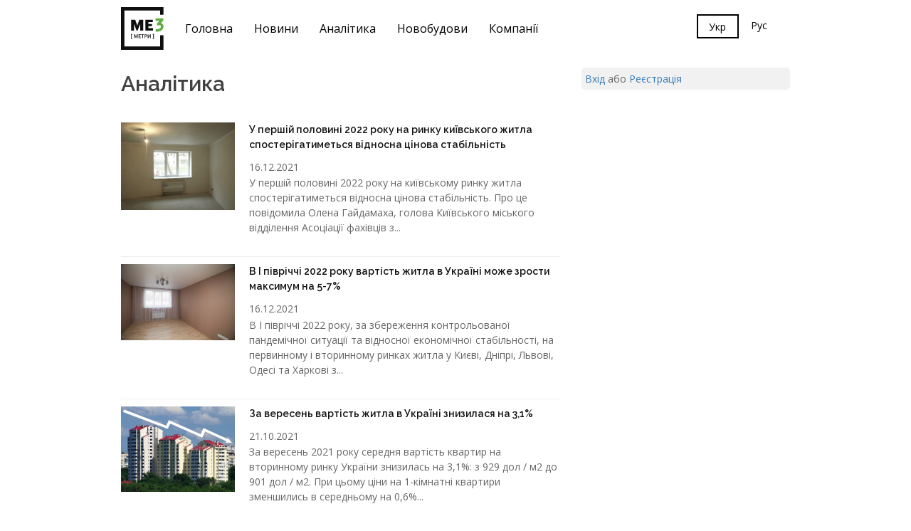

--- FILE ---
content_type: text/html; charset=UTF-8
request_url: https://me3.com.ua/ru/category/analytics
body_size: 9372
content:
<!DOCTYPE html>
<!--[if IE 8]>			<html class="ie ie8"> <![endif]-->
<!--[if IE 9]>			<html class="ie ie9"> <![endif]-->
<!--[if gt IE 9]><!-->
<html xmlns="http://www.w3.org/1999/html" lang="uk"> <!--<![endif]-->
<head>
    <meta charset="utf-8" />
    <title>Аналітика</title>
    <meta name="keywords" content="Аналітика" />
    <meta name="description" content="me3.com.ua - метры" />

    <meta property="og:title" content="Аналітика" />

            <meta property="og:image" content="https://me3.com.ua/static/me3-logo-2.svg"/>
    
    <!-- mobile settings -->
    <meta name="viewport" content="width=device-width, maximum-scale=1, initial-scale=1, user-scalable=0" />
    <!--[if IE]><meta http-equiv='X-UA-Compatible' content='IE=edge,chrome=1'><![endif]-->

    <!-- WEB FONTS : use %7C instead of | (pipe) -->
    <link href="https://fonts.googleapis.com/css?family=Open+Sans:300,400%7CRaleway:300,400,500,600,700%7CLato:300,400,400italic,600,700" rel="stylesheet" type="text/css" />

    <!-- CORE CSS -->
    <link href="/static/theme/assets/plugins/bootstrap/css/bootstrap.min.css" rel="stylesheet" type="text/css" />
    <link rel="stylesheet" href="https://maxcdn.bootstrapcdn.com/font-awesome/latest/css/font-awesome.min.css" />

 <script charset="UTF-8" src="//cdn.sendpulse.com/js/push/581b4c5f2b9b6adc7636b79846c5363c_1.js" async></script>



<script data-ad-client="ca-pub-6406806104294172" async src="https://pagead2.googlesyndication.com/pagead/js/adsbygoogle.js"></script>


    <!-- THEME CSS -->
    <link href="/static/theme/assets/css/essentials.css" rel="stylesheet" type="text/css" />
    <link href="/static/theme/assets/css/layout.css?v=2" rel="stylesheet" type="text/css" />

    <!-- PAGE LEVEL SCRIPTS -->
    <link href="/static/theme/assets/css/header-1.css" rel="stylesheet" type="text/css" />
    <meta name="yandex-verification" content="9f09ca7820803852" />
    <meta name="google-site-verification" content="eKSmmI1l1ynK8wAsLBMNiuWN6qYU0e8DhC734RDM3Kc" />

</head>

    <style>
        .navbar a{
            font-size: 16px;
            color: black !important;
            padding-top: 10px;

        }
        .lngBox_active{
            border: solid 2px black;
        }

        .lngBox a {
            width: 55px;
            height: 30px;
            font-size: 14px !important;
            padding-right: 0px !important;
            padding-top: 10px;
        }
        .lngBox{
            margin-top: 20px;
            line-height: 11px;
        }
        .navbar-default{
            border: none;
            background-color: white;
            font-family: 'Open Sans', sans-serif;
            font-weight: 500;
        }
        .active_menu:before{
            content: "";
            position: absolute;
            width: 50%;
            height: 1px;
            bottom: 0;
            left: 25%;
            border-bottom: 5px solid black;
        }
        body{
                     font-family: 'Open Sans', sans-serif !important;

        }
    </style>

</head>

<body class="smoothscroll boxed ">


<!-- wrapper -->
<div id="wrapper">

    <nav class="navbar  nav-top navbar-default  ">
        <div class="container">
            <div class="navbar-header">
                <button type="button" class="navbar-toggle collapsed" data-toggle="collapse" data-target="#navbar" aria-expanded="false" aria-controls="navbar">
                    <span class="sr-only">Toggle navigation</span>
                    <span class="icon-bar"></span>
                    <span class="icon-bar"></span>
                    <span class="icon-bar"></span>
                </button>
                <a class="navbar-brand" href="/">
                    <img src="/static/me3-logo-2.svg" style="height: 60px !important; ">
                </a>
            </div>
            <div id="navbar" class="collapse navbar-collapse">
                <ul class="nav navbar-nav" style="   padding-top: 15px;">
                    <li><a   href="/">Головна</a></li>
                    <li><a   href="/category/news">Новини</a></li>
                    <li><a   href="/category/analytics">Аналітика</a></li>

                    <li><a  href="/novostroyki">Новобудови</a></li>
                    <li><a  href="/developers">Компанії</a></li>


                </ul>

                <ul class="nav nav-pills pull-right hidden-sm hidden-xs">

          
                    <li class="lngBox   lngBox_active  ">
                        <a class="lnglink" href="/category/analytics"> Укр </a>
                    </li>

                    <li class="lngBox  ">
                        <a class="lnglink" href="/ru/category/analytics"> Рус </a>
                    </li>
                </ul>
            </div><!--/.nav-collapse -->
        </div>
    </nav>




    <section >
        <div class="container">

            <div class="row" >

                <!-- LEFT -->
                <div class="col-md-8 col-sm-8">

                    
<h2>Аналітика</h2>


    <div class="blog-post-item"><!-- .blog-post-item-inverse = image right side [left on RTL] -->

        <!-- IMAGE -->
        <figure class="blog-item-small-image margin-bottom-10">
            <img class="img-responsive" src="https://me3.com.ua/wp-content/uploads/2021/12/kvartyra3-маленька.jpg" alt="">
        </figure>

        <div class="blog-item-small-content">

            <h2><a href="/article/14635-u-pershij-polovini-2022-roku-na-rinku-kiyivskogo-zhitla-sposterigatimetsya-vidnosna-cinova-stabilnis">У першій половині 2022 року на ринку київського житла спостерігатиметься відносна цінова стабільність</a></h2>

            16.12.2021

            <p>

У першій половині 2022 року на київському ринку житла спостерігатиметься відносна цінова стабільність. Про це повідомила Олена Гайдамаха, голова Київського міського відділення Асоціації фахівців з...</p>



        </div>

    </div>




    <div class="blog-post-item"><!-- .blog-post-item-inverse = image right side [left on RTL] -->

        <!-- IMAGE -->
        <figure class="blog-item-small-image margin-bottom-10">
            <img class="img-responsive" src="https://me3.com.ua/wp-content/uploads/2021/12/kvartyra-1.jpg" alt="">
        </figure>

        <div class="blog-item-small-content">

            <h2><a href="/article/14626-v-i-pivrichchi-2022-roku-vartist-zhitla-v-ukrayini-mozhe-zrosti-maksimum-na-5-7">В I півріччі 2022 року вартість житла в Україні може зрости максимум на 5-7%</a></h2>

            16.12.2021

            <p>

В I півріччі 2022 року, за збереження контрольованої пандемічної ситуації та відносної економічної стабільності, на первинному і вторинному ринках житла у Києві, Дніпрі, Львові, Одесі та Харкові з...</p>



        </div>

    </div>




    <div class="blog-post-item"><!-- .blog-post-item-inverse = image right side [left on RTL] -->

        <!-- IMAGE -->
        <figure class="blog-item-small-image margin-bottom-10">
            <img class="img-responsive" src="https://me3.com.ua/wp-content/uploads/2021/10/padinnya.jpg" alt="">
        </figure>

        <div class="blog-item-small-content">

            <h2><a href="/article/14270-za-veresen-vartist-zhitla-v-ukrayini-znizilasya-na-31">За вересень вартість житла в Україні знизилася на 3,1%</a></h2>

            21.10.2021

            <p>

За вересень 2021 року середня вартість квартир на вторинному ринку України знизилась на 3,1%: з 929 дол / м2 до 901 дол / м2. При цьому ціни на 1-кімнатні квартири зменшились в середньому на 0,6%...</p>



        </div>

    </div>




    <div class="blog-post-item"><!-- .blog-post-item-inverse = image right side [left on RTL] -->

        <!-- IMAGE -->
        <figure class="blog-item-small-image margin-bottom-10">
            <img class="img-responsive" src="https://me3.com.ua/wp-content/uploads/2021/10/D2FD6495-D04C-4CFD-8AB8-AFB8EFC337C6.jpeg" alt="">
        </figure>

        <div class="blog-item-small-content">

            <h2><a href="/article/14187-yak-vidkriti-kovorking-prostir-poradi-ekspertiv">Як відкрити коворкінг-простір: поради експертів</a></h2>

            08.10.2021

            <p>

В наші дні коворкінг-простір  — це не тренд, а майбутнє, чітко визначене експертами.

Протягом останніх 4 років обсяг пропозиції коворкінгів стабільно зростає. Станом на серпень 2021 загальна пр...</p>



        </div>

    </div>




    <div class="blog-post-item"><!-- .blog-post-item-inverse = image right side [left on RTL] -->

        <!-- IMAGE -->
        <figure class="blog-item-small-image margin-bottom-10">
            <img class="img-responsive" src="https://me3.com.ua/wp-content/uploads/2021/10/11.jpg" alt="">
        </figure>

        <div class="blog-item-small-content">

            <h2><a href="/article/14178-z-drugoyi-polovini-veresnya-aktivnist-na-vtorinnomu-rinku-zhitla-znizilasya-na-5-10">З другої половини вересня активність на вторинному ринку житла знизилася на 5-10%</a></h2>

            07.10.2021

            <p>

З другої половини вересня майже на 5-10% знизилася активність на вторинному ринку житла в Києві, Львові, Одесі, Дніпрі та Харкові.
Про це повідомив президент Асоціації фахівців з нерухомості (ріє...</p>



        </div>

    </div>




    <div class="blog-post-item"><!-- .blog-post-item-inverse = image right side [left on RTL] -->

        <!-- IMAGE -->
        <figure class="blog-item-small-image margin-bottom-10">
            <img class="img-responsive" src="https://me3.com.ua/wp-content/uploads/2021/09/5175587-1.jpg" alt="">
        </figure>

        <div class="blog-item-small-content">

            <h2><a href="/article/14129-za-lipen-serpen-vartist-zhitla-v-oblasnih-centrah-ukrayini-zrosla-na-25">За липень-серпень вартість житла в обласних центрах України зросла на 2,5%</a></h2>

            28.09.2021

            <p>

За липень-серпень 2021 року середня вартість квартир на вторинному ринку в обласних центрах України зросла на 2,5%: з 906 дол / м2 до 929 дол / м2. При цьому ціни на 1-кімнатні квартири збільшилис...</p>



        </div>

    </div>




    <div class="blog-post-item"><!-- .blog-post-item-inverse = image right side [left on RTL] -->

        <!-- IMAGE -->
        <figure class="blog-item-small-image margin-bottom-10">
            <img class="img-responsive" src="https://me3.com.ua/wp-content/uploads/2021/09/ljck.jpg" alt="">
        </figure>

        <div class="blog-item-small-content">

            <h2><a href="/article/14114-veliki-kompaniyi-perehodyat-u-kovorkingi">Великі компанії переходять у коворкінги</a></h2>

            24.09.2021

            <p>

В Україні прослідковується тенденція зростання частки великих компаній у структурі користувачів коворкінг-просторів та гнучких офісів. Такі дані  були презентовані 23 вересня, у межах конференції...</p>



        </div>

    </div>




    <div class="blog-post-item"><!-- .blog-post-item-inverse = image right side [left on RTL] -->

        <!-- IMAGE -->
        <figure class="blog-item-small-image margin-bottom-10">
            <img class="img-responsive" src="https://me3.com.ua/wp-content/uploads/2021/09/photo_2021-09-21_18-34-07.jpg" alt="">
        </figure>

        <div class="blog-item-small-content">

            <h2><a href="/article/14093-za-3-roki-serednya-vartist-zhitla-na-vtorinnomu-rinku-ukrayini-zrosla-majzhe-na-12">За 3 роки середня вартість житла на вторинному ринку України зросла майже на 12%</a></h2>

            21.09.2021

            <p>

З 2018 по 2020 роки середня вартість житла на вторинному ринку України зросла на 11,9% до 856,1 дол / м2. За вказаний період 1-кімнатні квартири в доларовому еквіваленті подорожчали на 14,8%, 2-кі...</p>



        </div>

    </div>




    <div class="blog-post-item"><!-- .blog-post-item-inverse = image right side [left on RTL] -->

        <!-- IMAGE -->
        <figure class="blog-item-small-image margin-bottom-10">
            <img class="img-responsive" src="https://me3.com.ua/wp-content/uploads/2021/09/Масив.jpg" alt="">
        </figure>

        <div class="blog-item-small-content">

            <h2><a href="/article/14030-pervinnij-rinok-zhitla-investicijno-privablivij-lishe-u-8-mi-oblasnih-centrah-vtorinnij-u-14-ti">Первинний ринок житла інвестиційно привабливий лише у 8-ми обласних центрах, вторинний - у 14-ти</a></h2>

            10.09.2021

            <p>

Первинний ринок житла інвестиційно привабливий у 8-ми, натомість вторинний ринок - у 14-ти обласних центрах України.

Про це, спираючись на дослідження “Інвестиційна привабливість житлової нерух...</p>



        </div>

    </div>




    <div class="blog-post-item"><!-- .blog-post-item-inverse = image right side [left on RTL] -->

        <!-- IMAGE -->
        <figure class="blog-item-small-image margin-bottom-10">
            <img class="img-responsive" src="https://me3.com.ua/wp-content/uploads/2021/09/kvartyra3-маленька.jpg" alt="">
        </figure>

        <div class="blog-item-small-content">

            <h2><a href="/article/13989-do-kincya-roku-prognozuyut-zrostannya-vartosti-pervinnogo-zhitla-na-5-10-vtorinnogo-do-7">До кінця року прогнозують зростання вартості первинного житла на 5-10%, а вторинного - до 7%</a></h2>

            07.09.2021

            <p>

За даними Асоціації фахівців з нерухомості (рієлторів) України, до кінця року вартість житла на первинному ринку може зрости на 5-10%, а на вторинному - до 7%.

Юрій Піта, президент Асоціації фа...</p>



        </div>

    </div>




    <div class="blog-post-item"><!-- .blog-post-item-inverse = image right side [left on RTL] -->

        <!-- IMAGE -->
        <figure class="blog-item-small-image margin-bottom-10">
            <img class="img-responsive" src="https://me3.com.ua/wp-content/uploads/2021/07/Масив.jpg" alt="">
        </figure>

        <div class="blog-item-small-content">

            <h2><a href="/article/13541-za-pidsumkami-2021-roku-vartist-zhitla-na-pervinnomu-rinku-mozhe-zrosti-na-chvert">За підсумками 2021 року вартість житла на первинному ринку може зрости на чверть</a></h2>

            08.07.2021

            <p>

У 2021 році за даними Асоціації фахівців з нерухомості (рієлторів) України триває поступове здорожчання квартир. Так, за півроку житло на первинному і вторинному ринках залежно від регіону вже зро...</p>



        </div>

    </div>




    <div class="blog-post-item"><!-- .blog-post-item-inverse = image right side [left on RTL] -->

        <!-- IMAGE -->
        <figure class="blog-item-small-image margin-bottom-10">
            <img class="img-responsive" src="https://me3.com.ua/wp-content/uploads/2021/06/микроквартира.jpg" alt="">
        </figure>

        <div class="blog-item-small-content">

            <h2><a href="/article/13311-za-5-misyaciv-2021-roku-cini-na-vtorinnomu-rinku-zhitla-zrosli-v-serednomu-na-3-7">За 5 місяців 2021 року ціни на вторинному ринку житла зросли в середньому на 3-7%</a></h2>

            02.06.2021

            <p>

За 5 місяців 2021 року вартість квартир на вторинному ринку України зросла в середньому на 3-7%. Про це повідомив Юрій Піта, президент Асоціації фахівців з нерухомості (рієлторів) України.

За й...</p>



        </div>

    </div>




    <div class="blog-post-item"><!-- .blog-post-item-inverse = image right side [left on RTL] -->

        <!-- IMAGE -->
        <figure class="blog-item-small-image margin-bottom-10">
            <img class="img-responsive" src="https://me3.com.ua/wp-content/uploads/2021/05/kvartyra2.jpg" alt="">
        </figure>

        <div class="blog-item-small-content">

            <h2><a href="/article/13254-pid-chas-pandemiyi-na-vtorinnomu-rinku-neruhomosti-kilkist-pervinnih-konsultacij-onlajn-syagnula-70">Під час пандемії на вторинному ринку нерухомості кількість первинних консультацій онлайн сягнула 70%</a></h2>

            25.05.2021

            <p>

З 2020 року частка первинних онлайн-консультацій на ринку нерухомості перевищила понад 70% від загального обсягу таких послуг.

Про це повідомив Юрій Піта, президент Асоціації фахівців з нерухом...</p>



        </div>

    </div>




    <div class="blog-post-item"><!-- .blog-post-item-inverse = image right side [left on RTL] -->

        <!-- IMAGE -->
        <figure class="blog-item-small-image margin-bottom-10">
            <img class="img-responsive" src="https://me3.com.ua/wp-content/uploads/2021/05/kvartyra.jpg" alt="">
        </figure>

        <div class="blog-item-small-content">

            <h2><a href="/article/13175-kilkist-ugod-na-vtorinnomu-rinku-neruhomosti-zbilshilasya-v-serednomu-na-5-7">Кількість угод на вторинному ринку нерухомості збільшилася в середньому на 5-7%</a></h2>

            11.05.2021

            <p>

За 4 місяці 2021 року, порівняно з аналогічним періодом минулого року, кількість угод на вторинному ринку Києва збільшилася щонайменше на 5-7%.

Про це повідомив Юрій Піта, президент Асоціації ф...</p>



        </div>

    </div>




    <div class="blog-post-item"><!-- .blog-post-item-inverse = image right side [left on RTL] -->

        <!-- IMAGE -->
        <figure class="blog-item-small-image margin-bottom-10">
            <img class="img-responsive" src="https://me3.com.ua/wp-content/uploads/2021/04/zrostannya.jpg" alt="">
        </figure>

        <div class="blog-item-small-content">

            <h2><a href="/article/13076-po-zavershennyu-miscevih-lokdauniv-cini-na-neruhomist-mozhut-zrosti-v-serednomu-na-5">По завершенню місцевих ”локдаунів” ціни на нерухомість можуть зрости в середньому на 5%</a></h2>

            21.04.2021

            <p>

По завершенню місцевих “локдаунів” вартість об’єктів в різних сегментах нерухомості може зрости в середньому на 5%.

Таку думку висловив Юрій Піта, президент Асоціації фахівців з нерухомості (рі...</p>



        </div>

    </div>




    <div class="blog-post-item"><!-- .blog-post-item-inverse = image right side [left on RTL] -->

        <!-- IMAGE -->
        <figure class="blog-item-small-image margin-bottom-10">
            <img class="img-responsive" src="https://me3.com.ua/wp-content/uploads/2021/03/19.jpg" alt="">
        </figure>

        <div class="blog-item-small-content">

            <h2><a href="/article/12814-vid-pochatku-roku-najbilsha-aktivnist-pokupciv-na-rinku-neruhomosti-zafiksovana-v-kiyevi-ta-harkovi">Від початку року найбільша активність покупців на ринку нерухомості зафіксована в Києві та Харкові</a></h2>

            15.03.2021

            <p>

Протягом січня і лютого 2021 року найбільша активність покупців спостерігалася в Києві та Харкові.

За словами Ігоря Балаки, голови Харківського обласного відділення Асоціації фахівців з нерухом...</p>



        </div>

    </div>




    <div class="blog-post-item"><!-- .blog-post-item-inverse = image right side [left on RTL] -->

        <!-- IMAGE -->
        <figure class="blog-item-small-image margin-bottom-10">
            <img class="img-responsive" src="https://me3.com.ua/wp-content/uploads/2021/03/photo_2021-03-11_13-23-38.jpg" alt="">
        </figure>

        <div class="blog-item-small-content">

            <h2><a href="/article/12773-ekspert-populyarnist-kvartir-z-remontom-mozhe-dosyagti-20-25-vid-usogo-obsyagu-zhitla-sho-zvoditsya">Експерт: Популярність квартир з ремонтом може досягти 20-25% від усього обсягу житла, що зводиться</a></h2>

            11.03.2021

            <p>

У перспективі 5 років популярність квартир з ремонтом може досягти 20-25% від усього обсягу житла, що зводиться.

Про це повідомив керівник проекту #READYDIM, ЖК «Метрополіс» Вадим Войсевіч....</p>



        </div>

    </div>




    <div class="blog-post-item"><!-- .blog-post-item-inverse = image right side [left on RTL] -->

        <!-- IMAGE -->
        <figure class="blog-item-small-image margin-bottom-10">
            <img class="img-responsive" src="https://me3.com.ua/wp-content/uploads/2021/03/Насиковский-4.jpg" alt="">
        </figure>

        <div class="blog-item-small-content">

            <h2><a href="/article/12729-ekspert-ipotechni-derzhprogrami-navryad-chi-stanut-stimulom-dlya-povnocinnogo-rozvitku-ipoteki-v-ukr">Експерт: Іпотечні держпрограми навряд чи стануть стимулом для повноцінного розвитку іпотеки в Україні</a></h2>

            04.03.2021

            <p>

Державні програми з іпотечного кредитування не стануть стимулом для повноцінного розвитку іпотеки в Україні.

Таку думку висловив засновник і керуючий партнер групи компаній DIM Олександр Насіко...</p>



        </div>

    </div>




    <div class="blog-post-item"><!-- .blog-post-item-inverse = image right side [left on RTL] -->

        <!-- IMAGE -->
        <figure class="blog-item-small-image margin-bottom-10">
            <img class="img-responsive" src="https://me3.com.ua/wp-content/uploads/2021/02/олххх.jpg" alt="">
        </figure>

        <div class="blog-item-small-content">

            <h2><a href="/article/12671-cini-na-zhitlo-rostut-skilki-koshtuye-kupiti-kvartiru-v-kiyevi">Ціни на житло ростуть: скільки коштує купити квартиру в Києві</a></h2>

            23.02.2021

            <p>

Купити 1-, 2-, 3- кімнатну квартиру в Україні стало на 5% дорожче. Середня ціна однокімнатної в Києві склала $54 600, двійки - $77 800, трійки - $110 100. Найдешевше обійдеться квартира у Деснянсь...</p>



        </div>

    </div>




    <div class="blog-post-item"><!-- .blog-post-item-inverse = image right side [left on RTL] -->

        <!-- IMAGE -->
        <figure class="blog-item-small-image margin-bottom-10">
            <img class="img-responsive" src="https://me3.com.ua/wp-content/uploads/2021/02/photo_2021-02-18_13-25-04.jpg" alt="">
        </figure>

        <div class="blog-item-small-content">

            <h2><a href="/article/12627-ekspert-cogo-roku-v-peredmisti-stolici-najbilsh-populyarnimi-budut-konceptualni-zhk">Експерт: Цього року в передмісті столиці найбільш популярними будуть концептуальні ЖК</a></h2>

            18.02.2021

            <p>

У 2021 році в передмісті столиці найбільшою популярністю будуть користуватися концептуальні житлові комплекси, якість яких відповідає категорії бізнес-класу з можливостями максимального комфорту,...</p>



        </div>

    </div>



<div class="text-center">
    <nav role="navigation" aria-label="Pagination Navigation" class="flex items-center justify-between">
        <div class="flex justify-between flex-1 sm:hidden">
                            <span class="relative inline-flex items-center px-4 py-2 text-sm font-medium text-gray-500 bg-white border border-gray-300 cursor-default leading-5 rounded-md dark:text-gray-600 dark:bg-gray-800 dark:border-gray-600">
                    pagination.previous
                </span>
            
                            <a href="/ru/category/analytics?page=2" class="relative inline-flex items-center px-4 py-2 ml-3 text-sm font-medium text-gray-700 bg-white border border-gray-300 leading-5 rounded-md hover:text-gray-500 focus:outline-none focus:ring ring-gray-300 focus:border-blue-300 active:bg-gray-100 active:text-gray-700 transition ease-in-out duration-150 dark:bg-gray-800 dark:border-gray-600 dark:text-gray-300 dark:focus:border-blue-700 dark:active:bg-gray-700 dark:active:text-gray-300">
                    pagination.next
                </a>
                    </div>

        <div class="hidden sm:flex-1 sm:flex sm:items-center sm:justify-between">
            <div>
                <p class="text-sm text-gray-700 leading-5 dark:text-gray-400">
                    Showing
                                            0
                                        of
                    <span class="font-medium">96</span>
                    results
                </p>
            </div>

            <div>
                <span class="relative z-0 inline-flex rtl:flex-row-reverse shadow-sm rounded-md">
                    
                                            <span aria-disabled="true" aria-label="pagination.previous">
                            <span class="relative inline-flex items-center px-2 py-2 text-sm font-medium text-gray-500 bg-white border border-gray-300 cursor-default rounded-l-md leading-5 dark:bg-gray-800 dark:border-gray-600" aria-hidden="true">
                                <svg class="w-5 h-5" fill="currentColor" viewBox="0 0 20 20">
                                    <path fill-rule="evenodd" d="M12.707 5.293a1 1 0 010 1.414L9.414 10l3.293 3.293a1 1 0 01-1.414 1.414l-4-4a1 1 0 010-1.414l4-4a1 1 0 011.414 0z" clip-rule="evenodd" />
                                </svg>
                            </span>
                        </span>
                    
                    
                                            
                        
                        
                                                                                                                        <span aria-current="page">
                                        <span class="relative inline-flex items-center px-4 py-2 -ml-px text-sm font-medium text-gray-500 bg-white border border-gray-300 cursor-default leading-5 dark:bg-gray-800 dark:border-gray-600">1</span>
                                    </span>
                                                                                                                                <a href="/ru/category/analytics?page=2" class="relative inline-flex items-center px-4 py-2 -ml-px text-sm font-medium text-gray-700 bg-white border border-gray-300 leading-5 hover:text-gray-500 focus:z-10 focus:outline-none focus:ring ring-gray-300 focus:border-blue-300 active:bg-gray-100 active:text-gray-700 transition ease-in-out duration-150 dark:bg-gray-800 dark:border-gray-600 dark:text-gray-400 dark:hover:text-gray-300 dark:active:bg-gray-700 dark:focus:border-blue-800" aria-label="Go to page 2">
                                        2
                                    </a>
                                                                                                                                <a href="/ru/category/analytics?page=3" class="relative inline-flex items-center px-4 py-2 -ml-px text-sm font-medium text-gray-700 bg-white border border-gray-300 leading-5 hover:text-gray-500 focus:z-10 focus:outline-none focus:ring ring-gray-300 focus:border-blue-300 active:bg-gray-100 active:text-gray-700 transition ease-in-out duration-150 dark:bg-gray-800 dark:border-gray-600 dark:text-gray-400 dark:hover:text-gray-300 dark:active:bg-gray-700 dark:focus:border-blue-800" aria-label="Go to page 3">
                                        3
                                    </a>
                                                                                                                                <a href="/ru/category/analytics?page=4" class="relative inline-flex items-center px-4 py-2 -ml-px text-sm font-medium text-gray-700 bg-white border border-gray-300 leading-5 hover:text-gray-500 focus:z-10 focus:outline-none focus:ring ring-gray-300 focus:border-blue-300 active:bg-gray-100 active:text-gray-700 transition ease-in-out duration-150 dark:bg-gray-800 dark:border-gray-600 dark:text-gray-400 dark:hover:text-gray-300 dark:active:bg-gray-700 dark:focus:border-blue-800" aria-label="Go to page 4">
                                        4
                                    </a>
                                                                                                                                <a href="/ru/category/analytics?page=5" class="relative inline-flex items-center px-4 py-2 -ml-px text-sm font-medium text-gray-700 bg-white border border-gray-300 leading-5 hover:text-gray-500 focus:z-10 focus:outline-none focus:ring ring-gray-300 focus:border-blue-300 active:bg-gray-100 active:text-gray-700 transition ease-in-out duration-150 dark:bg-gray-800 dark:border-gray-600 dark:text-gray-400 dark:hover:text-gray-300 dark:active:bg-gray-700 dark:focus:border-blue-800" aria-label="Go to page 5">
                                        5
                                    </a>
                                                                                                        
                    
                                            <a href="/ru/category/analytics?page=2" rel="next" class="relative inline-flex items-center px-2 py-2 -ml-px text-sm font-medium text-gray-500 bg-white border border-gray-300 rounded-r-md leading-5 hover:text-gray-400 focus:z-10 focus:outline-none focus:ring ring-gray-300 focus:border-blue-300 active:bg-gray-100 active:text-gray-500 transition ease-in-out duration-150 dark:bg-gray-800 dark:border-gray-600 dark:active:bg-gray-700 dark:focus:border-blue-800" aria-label="pagination.next">
                            <svg class="w-5 h-5" fill="currentColor" viewBox="0 0 20 20">
                                <path fill-rule="evenodd" d="M7.293 14.707a1 1 0 010-1.414L10.586 10 7.293 6.707a1 1 0 011.414-1.414l4 4a1 1 0 010 1.414l-4 4a1 1 0 01-1.414 0z" clip-rule="evenodd" />
                            </svg>
                        </a>
                                    </span>
            </div>
        </div>
    </nav>


</div>



                </div>


                <!-- RIGHT -->
                <div class="col-md-4 col-sm-4">


                    <div style="border-radius: 5px; background-color: #F1F1F1; padding: 5px; margin-bottom: 20px;">

                                                    <a href="/login">Вхід</a> або <a href="/register">Реєстрація</a>
                                            </div>


                    <div style="padding-bottom: 10px;">

                    <script async src="https://pagead2.googlesyndication.com/pagead/js/adsbygoogle.js"></script>
 <ins class="adsbygoogle"
     style="display:block"
     data-ad-client="ca-pub-6406806104294172"
     data-ad-slot="6073831792"
     data-ad-format="auto"
     data-full-width-responsive="true"></ins>
<script>
     (adsbygoogle = window.adsbygoogle || []).push({});
</script>




                        <iframe class="hidden-xs" src="//www.facebook.com/plugins/likebox.php?href=https%3A%2F%2Fwww.facebook.com%2Fme3comua-588217851351753&amp;width=330&amp;height=258&amp;colorscheme=light&amp;show_faces=true&amp;header=false&amp;stream=false&amp;show_border=false" style="border:none; overflow:hidden; width:300px; height:258px;"></iframe>




                    </div>
                                        <!-- INLINE SEARCH -->
                    <div class="inline-search clearfix margin-bottom-30">
                        <form action="/search" method="get" class="widget_search">
                            <input type="search" placeholder="Пошук..." id="q" name="q" class="serch-input">
                            <button type="submit">
                                <i class="fa fa-search"></i>
                            </button>
                        </form>
                    </div>
                    <!-- /INLINE SEARCH -->


                    <!-- JUSTIFIED TAB -->
                    <div class="tabs nomargin-top hidden-xs margin-bottom-60">

                        <!-- tabs -->
                        <ul class="nav nav-tabs nav-bottom-border nav-justified">
                            <li class="active">
                                <a href="#tab_1" data-toggle="tab">
                                    Популярне
                                </a>
                            </li>
                            <li>
                                <a href="#tab_2" data-toggle="tab">
                                    Нове
                                </a>
                            </li>
                        </ul>

                        <!-- tabs content -->
                        <div class="tab-content margin-bottom-60 margin-top-30">

                            <!-- POPULAR -->
                            <div id="tab_1" class="tab-pane active">

                                

                            </div>
                            <!-- /POPULAR -->


                            <!-- RECENT -->
                            <div id="tab_2" class="tab-pane">

                                                                    <div class="row tab-post"><!-- post -->
                                        <div class="col-md-3 col-sm-3 col-xs-3">
                                            <a href="/article/15054-riyeltori-obyednali-zusillya-proti-agresora">
                                                <img src="https://me3.com.ua/wp-content/uploads/2022/02/будинок-150x150.jpg" width="50" alt="" />
                                            </a>
                                        </div>
                                        <div class="col-md-9 col-sm-9 col-xs-9">
                                            <a href="/article/15054-riyeltori-obyednali-zusillya-proti-agresora" class="tab-post-link">Рієлтори об&#039;єднали зусилля проти агресора</a>
                                            <small>28.02.2022</small>
                                        </div>
                                    </div><!-- /post -->
                                                                    <div class="row tab-post"><!-- post -->
                                        <div class="col-md-3 col-sm-3 col-xs-3">
                                            <a href="/article/15051-pidtrimuyemo-ukrayinsku-armiyu">
                                                <img src="https://me3.com.ua/wp-content/uploads/2022/02/ЗСУ-150x150.jpg" width="50" alt="" />
                                            </a>
                                        </div>
                                        <div class="col-md-9 col-sm-9 col-xs-9">
                                            <a href="/article/15051-pidtrimuyemo-ukrayinsku-armiyu" class="tab-post-link">Підтримуємо Українську Армію!</a>
                                            <small>25.02.2022</small>
                                        </div>
                                    </div><!-- /post -->
                                                                    <div class="row tab-post"><!-- post -->
                                        <div class="col-md-3 col-sm-3 col-xs-3">
                                            <a href="/article/15046-nbu-vidreaguvav-na-voyennij-stan-zafiksovano-kurs-2925-grn-za-dolar-ta-obmezhiv-znyattya-gotivki">
                                                <img src="https://me3.com.ua/wp-content/uploads/2022/02/Учетная-ставка-150x150.jpg" width="50" alt="" />
                                            </a>
                                        </div>
                                        <div class="col-md-9 col-sm-9 col-xs-9">
                                            <a href="/article/15046-nbu-vidreaguvav-na-voyennij-stan-zafiksovano-kurs-2925-grn-za-dolar-ta-obmezhiv-znyattya-gotivki" class="tab-post-link">НБУ відреагував на воєнний стан: зафіксовано курс 29,25 грн за долар та обмежив зняття готівки</a>
                                            <small>24.02.2022</small>
                                        </div>
                                    </div><!-- /post -->
                                                                    <div class="row tab-post"><!-- post -->
                                        <div class="col-md-3 col-sm-3 col-xs-3">
                                            <a href="/article/15040-rosiya-pochala-vijnu-proti-ukrayini-zaprovadzheno-voyennij-stan">
                                                <img src="https://me3.com.ua/wp-content/uploads/2022/02/прапор-150x150.jpg" width="50" alt="" />
                                            </a>
                                        </div>
                                        <div class="col-md-9 col-sm-9 col-xs-9">
                                            <a href="/article/15040-rosiya-pochala-vijnu-proti-ukrayini-zaprovadzheno-voyennij-stan" class="tab-post-link">Росія почала війну проти України, запроваджено воєнний стан</a>
                                            <small>24.02.2022</small>
                                        </div>
                                    </div><!-- /post -->
                                                                    <div class="row tab-post"><!-- post -->
                                        <div class="col-md-3 col-sm-3 col-xs-3">
                                            <a href="/article/15036-zabudovnik-vimagav-10-tis-dol-ssha-za-oformlennya-prava-vlasnosti-na-vzhe-kuplenu-kvartiru">
                                                <img src="https://me3.com.ua/wp-content/uploads/2022/02/прокуратура-Киева-150x150.jpg" width="50" alt="" />
                                            </a>
                                        </div>
                                        <div class="col-md-9 col-sm-9 col-xs-9">
                                            <a href="/article/15036-zabudovnik-vimagav-10-tis-dol-ssha-za-oformlennya-prava-vlasnosti-na-vzhe-kuplenu-kvartiru" class="tab-post-link">Забудовник вимагав 10 тис. дол. США за оформлення права власності на вже куплену квартиру</a>
                                            <small>23.02.2022</small>
                                        </div>
                                    </div><!-- /post -->
                                
                            </div>
                            <!-- /RECENT -->

                        </div>

                    </div>
                    <!-- JUSTIFIED TAB -->





                    <!-- SOCIAL ICONS -->
                    <div class="hidden-xs margin-top-30 margin-bottom-60">
                        <!-- Go to www.addthis.com/dashboard to customize your tools -->
                    </div>

                </div>

            </div>


        </div>
    </section>
    <!-- / -->

     <div style="padding: 10px;">
<script async src="https://pagead2.googlesyndication.com/pagead/js/adsbygoogle.js"></script>
<!-- me3-footer -->
<ins class="adsbygoogle"
     style="display:block"
     data-ad-client="ca-pub-6406806104294172"
     data-ad-slot="4470133758"
     data-ad-format="auto"
     data-full-width-responsive="true"></ins>
<script>
     (adsbygoogle = window.adsbygoogle || []).push({});
</script>
    </div>

    <!-- FOOTER -->
    <footer id="footer">

        <div class="copyright">
            <div class="container">
                <ul class="pull-right nomargin list-inline mobile-block">
                    <li><a href="/about">Про нас</a></li>
                    <li>&bull;</li>
                    <li><a href="/contacts">Контакти</a></li>
                    <li>&bull;</li>
                    <li><a  href="/reklama">Реклама</a></li>
                </ul>
                &copy; All Rights Reserved, <a href="https://me3.com.ua">Me3.com.ua</a>
            </div>
        </div>
    </footer>
    <!-- /FOOTER -->

</div>
<!-- /wrapper -->


<!-- SCROLL TO TOP -->
<a href="#" id="toTop"></a>


	<script>
		var _gaq=_gaq||[];_gaq.push(["_setAccount","UA-2422930-63"]),_gaq.push(["_setAllowHash",!1]),_gaq.push(["b._setAccount","UA-2422930-63"]),_gaq.push(["b._setAllowHash",!0]);for(var i=0;i<=2;i++)_gaq.push(["_trackPageview"]),_gaq.push(["b._trackPageview"]);!function(){var t=document.createElement("script");t.type="text/javascript",t.async=!0,t.src=("https:"==document.location.protocol?"https://ssl":"http://www")+".google-analytics.com/ga.js";var a=document.getElementsByTagName("script")[0];a.parentNode.insertBefore(t,a)}();
		</script>

<!-- JAVASCRIPT FILES -->
<script type="text/javascript">var plugin_path = '/static/theme/assets/plugins/';</script>
<script type="text/javascript" src="/static/theme/assets/plugins/jquery/jquery-2.2.3.min.js"></script>
<script type="text/javascript" src="/static/theme/assets/js/scripts.js?v=1234"></script>

<!-- Go to www.addthis.com/dashboard to customize your tools --> <script type="text/javascript" src="//s7.addthis.com/js/300/addthis_widget.js#pubid=ra-577f8cf712d85247"></script>


<script defer src="https://static.cloudflareinsights.com/beacon.min.js/vcd15cbe7772f49c399c6a5babf22c1241717689176015" integrity="sha512-ZpsOmlRQV6y907TI0dKBHq9Md29nnaEIPlkf84rnaERnq6zvWvPUqr2ft8M1aS28oN72PdrCzSjY4U6VaAw1EQ==" data-cf-beacon='{"version":"2024.11.0","token":"335378d6fd164cdd91124512c74c7aef","r":1,"server_timing":{"name":{"cfCacheStatus":true,"cfEdge":true,"cfExtPri":true,"cfL4":true,"cfOrigin":true,"cfSpeedBrain":true},"location_startswith":null}}' crossorigin="anonymous"></script>
</body>
</html>


--- FILE ---
content_type: text/html; charset=utf-8
request_url: https://www.google.com/recaptcha/api2/aframe
body_size: 270
content:
<!DOCTYPE HTML><html><head><meta http-equiv="content-type" content="text/html; charset=UTF-8"></head><body><script nonce="W6wmyt5ZQSR5AzfTAhqZDw">/** Anti-fraud and anti-abuse applications only. See google.com/recaptcha */ try{var clients={'sodar':'https://pagead2.googlesyndication.com/pagead/sodar?'};window.addEventListener("message",function(a){try{if(a.source===window.parent){var b=JSON.parse(a.data);var c=clients[b['id']];if(c){var d=document.createElement('img');d.src=c+b['params']+'&rc='+(localStorage.getItem("rc::a")?sessionStorage.getItem("rc::b"):"");window.document.body.appendChild(d);sessionStorage.setItem("rc::e",parseInt(sessionStorage.getItem("rc::e")||0)+1);localStorage.setItem("rc::h",'1764580956920');}}}catch(b){}});window.parent.postMessage("_grecaptcha_ready", "*");}catch(b){}</script></body></html>

--- FILE ---
content_type: image/svg+xml
request_url: https://me3.com.ua/static/me3-logo-2.svg
body_size: 1206
content:
<?xml version="1.0" encoding="UTF-8"?>
<svg width="501px" height="500px" viewBox="0 0 501 500" version="1.1" xmlns="http://www.w3.org/2000/svg" xmlns:xlink="http://www.w3.org/1999/xlink">
    <!-- Generator: Sketch 44.1 (41455) - http://www.bohemiancoding.com/sketch -->
    <title>Group 4</title>
    <desc>Created with Sketch.</desc>
    <defs></defs>
    <g id="Page-1" stroke="none" stroke-width="1" fill="none" fill-rule="evenodd">
        <g id="Logo-Copy" transform="translate(-141.000000, -93.000000)">
            <g id="Group-4" transform="translate(141.000000, 93.000000)">
                <g id="Group">
                    <polygon id="Rectangle" fill="#0F0F0F" fill-rule="nonzero" transform="translate(250.000000, 250.000000) scale(-1, 1) translate(-250.000000, -250.000000) " points="40 460 460 460 460 40 40 40 40 90 0 90 0 0 500 0 500 500 0 500 0 330 40 330"></polygon>
                    <path d="M120,274.387922 L152.348237,274.387922 L152.348237,195.726908 L182.928812,274.387922 L194.948922,274.387922 L225.883029,195.726908 L225.883029,274.387922 L261.943359,274.387922 L261.943359,148 L215.630582,148 L191.413595,215.34797 L167.196609,148 L120,148 L120,274.387922 Z M286.513878,274.387922 L376.664704,274.387922 L376.664704,246.458843 L322.574208,246.458843 L322.574208,223.479221 L363.407229,223.479221 L363.407229,197.671337 L322.574208,197.671337 L322.574208,175.929079 L373.836442,175.929079 L373.836442,148 L286.513878,148 L286.513878,274.387922 Z" id="ME3" fill="#0F0F0F"></path>
                    <path d="M406,160.903904 L406,132 L498.579559,132 L498.579559,155.996036 L469.707785,185.492065 C487.814256,191.013683 500.222802,205.886844 500.222802,226.354629 C500.222802,246.939442 489.678488,264.011188 471.43792,275.103165 C457.46057,283.743709 441.853355,287.433594 416.13844,287.433594 L407.848648,287.433594 L407.848648,257.913474 L416.13844,257.913474 C435.553424,257.913474 444.87541,256.197292 451.463377,252.43274 C462.391192,246.50347 469.264845,236.83601 469.264845,226.76544 C469.264845,221.45596 467.375805,218.114089 463.580992,215.759272 C459.698207,213.349865 453.824381,212.049834 446.949241,212.049834 C444.963022,212.049834 442.816892,212.22008 439.966655,212.576359 C439.057434,212.690012 438.316655,212.789478 436.633343,213.020702 C434.285262,213.34324 433.228615,213.482579 431.877834,213.638438 L422.637833,214.704592 L422.637833,190.950263 L451.796122,160.903904 L406,160.903904 Z" id="3" fill="#61AE48" fill-rule="nonzero"></path>
                </g>
                <g id="Group-3" transform="translate(116.000000, 315.000000)" fill="#0F0F0F">
                    <path d="M0.74,55.88 L16.1,55.88 L16.1,50.42 L8.06,50.42 L8.06,5.9 L16.1,5.9 L16.1,0.44 L0.74,0.44 L0.74,55.88 Z M37.82,47 L45.02,47 L45.02,14.6 L58.04,47 L60.62,47 L73.4,14.6 L73.4,47 L81.38,47 L81.38,4.1 L70.82,4.1 L59.78,33.38 L48.5,4.1 L37.82,4.1 L37.82,47 Z M91.22,47 L119.06,47 L119.06,40.7 L99.2,40.7 L99.2,28.16 L114.32,28.16 L114.32,22.16 L99.2,22.16 L99.2,10.4 L118.04,10.4 L118.04,4.1 L91.22,4.1 L91.22,47 Z M134.84,47 L142.88,47 L142.88,10.4 L154.82,10.4 L154.82,4.1 L122.9,4.1 L122.9,10.4 L134.84,10.4 L134.84,47 Z M161.24,47 L161.24,4.1 L175.04,4.1 C184.64,4.1 190.94,8.36 190.94,17.36 L190.94,17.6 C190.94,26.66 184.4,30.68 175.22,30.68 L169.22,30.68 L169.22,47 L161.24,47 Z M169.22,24.92 L175.04,24.92 C180.32,24.92 183.14,22.34 183.14,17.6 L183.14,17.36 C183.14,12.26 180.14,10.28 175.04,10.28 L169.22,10.28 L169.22,24.92 Z M205.82,47 L225.74,14.66 L225.74,47 L233.78,47 L233.78,4.1 L225.74,4.1 L205.82,36.26 L205.82,4.1 L197.78,4.1 L197.78,47 L205.82,47 Z M255.44,55.88 L270.8,55.88 L270.8,0.44 L255.44,0.44 L255.44,5.9 L263.48,5.9 L263.48,50.42 L255.44,50.42 L255.44,55.88 Z" id="[-МЕТРИ-]"></path>
                </g>
            </g>
        </g>
    </g>
</svg>